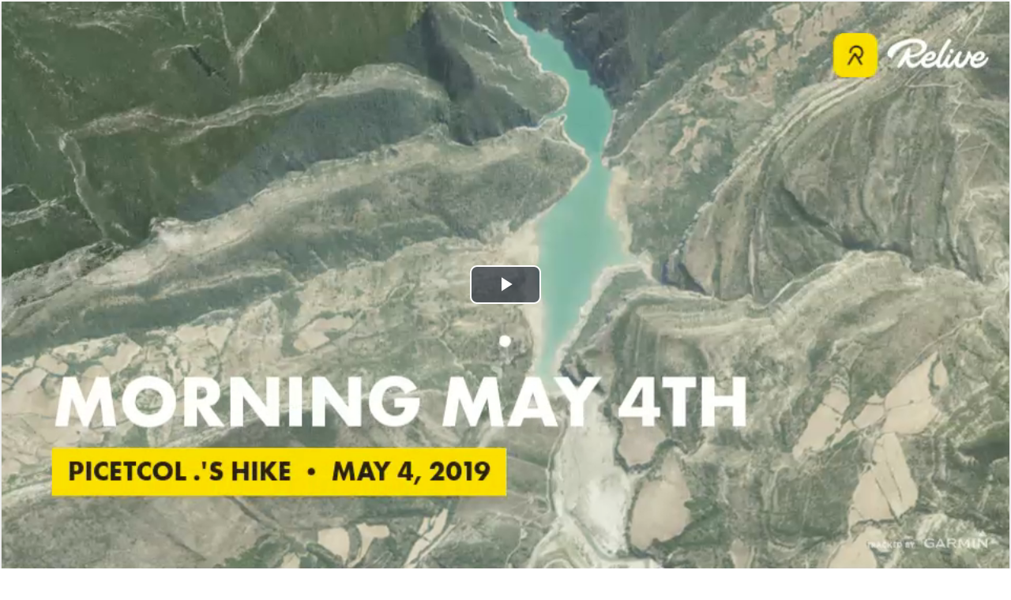

--- FILE ---
content_type: text/html; charset=utf-8
request_url: https://www.relive.com/view/vmqX54GYgov/widget?r=oembed
body_size: 1237
content:
<!DOCTYPE html><html lang="en"><head><link rel="canonical" href="https://www.relive.com/view/vmqX54GYgov"/><title>Relive</title><script src="/javascripts/videojs/video.min.js?v=1767961560000"></script><script src="/javascripts/player.js/dist/player-0.0.12.min.js?v=1767961560000"></script><script src="/javascripts/video.js?v=1767961560000"></script><meta name="viewport" content="width=device-width, initial-scale=1"/><style>html, body, .container {
                            height: 100%;
                            margin:0;
                            padding:0;
                        }

                        .jw-icon-volume {
                            display: none !important;
                        }</style><link rel="icon" type="image/png" href="/images/icons/favicon_16x16.png?v=1767961560000" sizes="16x16"/><link rel="icon" type="image/png" href="/images/icons/favicon_32x32.png?v=1767961560000" sizes="32x32"/><link href="/javascripts/videojs/video-js.min.css?v=1767961560000" rel="stylesheet" type="text/css"/><link href="https://fonts.googleapis.com/css?family=Montserrat:300,400,500,600|Source+Sans+Pro:300,400,500,600" rel="stylesheet"/><link rel="stylesheet" type="text/css" href="/styles/embed.css?v=1767961829000"/><meta property="fb:app_id" content="167223583672004"/></head><body><div class="embedly-container"><div class="video-container"><video id="video-player" class="video-js vjs-big-play-centered" controls=""><source src="https://video.relive.cc/60699571043_garmin_1736580109825.mp4?x-ref=site-embed" type="video/mp4"/></video><div class="video-overlay hidden" id="video-overlay"><a target="_top" href="https://www.relive.com/view/vmqX54GYgov?r=widget"><div class="button secondary">Relive your activities</div></a><div class="video-replay">
                            <a class="video-replay" href="#" onclick='document.querySelectorAll("video").forEach(function(video) { video.play(); });'>Replay</a>
                        </div></div></div><div class="video-footer-container"><div class="video-footer"><div class="video-title">Morning May 4th</div><div class="video-footer-bottom"><div class="logo"></div><a class="relive-link" target="_top" href="https://www.relive.com/view/vmqX54GYgov?r=widget">View on Relive</a></div></div></div></div><script>var urls = {"video":"https://video.relive.cc/60699571043_garmin_1736580109825.mp4?x-ref=site-embed","poster":"https://video.relive.cc/60699571043_garmin_1736580109825.png?x-ref=site-embed"};</script><script>setupVideo('video-player', urls.video, urls.poster, false, 'none');</script><script>(function(i,s,o,g,r,a,m){i["GoogleAnalyticsObject"]=r;i[r]=i[r]||function(){
                            (i[r].q = i[r].q || []).push(arguments)},i[r].l=1*new Date();a=s.createElement(o),
                            m=s.getElementsByTagName(o)[0];a.async=1;a.src=g;m.parentNode.insertBefore(a,m)
                            })(window,document,"script","//www.google-analytics.com/analytics.js","ga");</script><script async="">(function(p,l,o,w,i,n,g){if(!p[i]){p.GlobalSnowplowNamespace=p.GlobalSnowplowNamespace||[];
                            p.GlobalSnowplowNamespace.push(i);p[i]=function(){(p[i].q=p[i].q||[]).push(arguments)
                            };p[i].q=p[i].q||[];n=l.createElement(o);g=l.getElementsByTagName(o)[0];n.async=1;
                            n.src=w;g.parentNode.insertBefore(n,g)}}(window,document,"script","/javascripts/sp.js?v=1767961560000","sp"));</script><script src="/javascripts/tscripts.js?v=1767961560000"></script><script src="/javascripts/main.js?v=1767961796000"></script><script>var stInfo = {};</script><script>setTinfo(stInfo);
                            if(tinfo.uid_long || tinfo.uid_long_guess) {
                                document.body.className += " maybe-user";
                            }
                        </script><script>
                        if (typeof(replace_history) === "string") {
                            initGA(location.pathname+location.search);
                            if(history && history.replaceState) {
                                history.replaceState({}, "", replace_history);
                            }
                        } else {
                            initGA();
                        }</script></body></html>